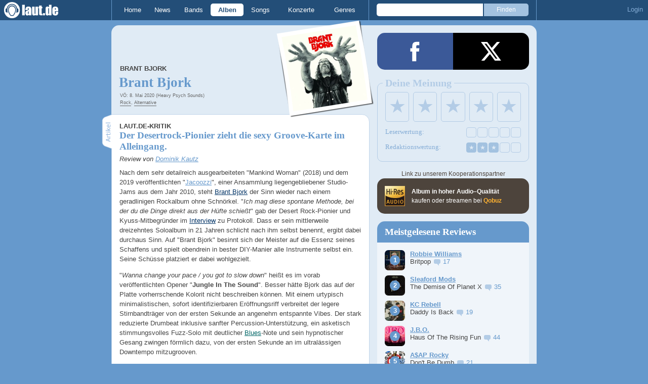

--- FILE ---
content_type: text/html; charset=UTF-8
request_url: https://laut.de/Brant-Bjork/Alben/Brant-Bjork-114338
body_size: 16534
content:
<!DOCTYPE html>
<html lang="de" class="mobile">
	<head>
		<title>"Brant Bjork" von Brant Bjork – laut.de – Album</title>

		<meta name="viewport" content="width=device-width,initial-scale=1,maximum-scale=1.0">

		<meta http-equiv="content-type"	content="text/html;charset=utf-8" />
		<meta http-equiv="content-language" content="de" />

		<meta name="Description" content="Brant Bjork - &quot;Brant Bjork&quot;" />

		<meta property="fb:pages" content="98502629459" />
		<meta property="fb:app_id" content="186147297291" />

		<meta property="og:title" content="Der Desertrock-Pionier zieht die sexy Groove-Karte im Alleingang." />
		

		<meta property="og:type" content="article" />
		<meta property="og:url" content="https://laut.de/Brant-Bjork/Alben/Brant-Bjork-114338" />
		<meta name="googlebot" content="NOODP">

		<meta property="og:image" content="https://laut.de/Brant-Bjork/Alben/Brant-Bjork-114338/brant-bjork-208844.jpg?885c24" />
		<meta property="og:description" content="Brant Bjork - &quot;Brant Bjork&quot;" />
		<meta property="og:site_name" content="laut.de" />
		<meta property="og:locale" content="de_DE" />

		<link rel="apple-touch-icon" sizes="144x144" href="/img/apple-touch-icon-144x144.png" />
		<link rel="apple-touch-icon" sizes="120x120" href="/img/apple-touch-icon-120x120.png" />
		<link rel="apple-touch-icon" sizes="114x114" href="/img/apple-touch-icon-114x114.png" />
		<link rel="apple-touch-icon" sizes="72x72" href="/img/apple-touch-icon-72x72.png" />
		<link rel="apple-touch-icon" href="/img/apple-touch-icon.png" />
		<link rel="shortcut icon" href="/favicon.ico" type="image/x-icon" />

		<link rel="canonical" href="https://laut.de/Brant-Bjork/Alben/Brant-Bjork-114338" />
		
		
		

		<link rel="alternate" type="application/rss+xml" title="laut.de-News" href="https://laut.de/_feeds/news/rss" />
		<link rel="alternate" type="application/rss+xml" title="laut.de-Alben" href="https://laut.de/_feeds/alben/rss" />
		<link rel="alternate" type="application/atom+xml" title="laut.de-News ATOM Feed" href="https://laut.de/_feeds/news/atom1.0" />
		<link rel="alternate" type="application/atom+xml" title="laut.de-Alben ATOM Feed" href="https://laut.de/_feeds/alben/atom1.0" />

		<link rel="stylesheet" type="text/css" href="/assets/css/laut.css?27412420" />

		<script src="/assets/js/~vendors~head~tail.js?c6a66522"></script>
		<script src="/assets/js/~vendors~head.js?1cd8a492"></script>
		<script src="/assets/js/head.js?f2429b89"></script>

		<script type="text/javascript">
	window.__laut = window.__laut || {};
	window.__laut.qmn = {"exclude":["\/\\\/_\\\/(datenschutz|impressum|jobs|agb)\\\/?(?:\\?.*)?\/i"]};

	var _paq = window._paq = window._paq || [];
	_paq.push(['trackPageView']);
	_paq.push(['enableLinkTracking']);
</script>

<script class="cmplazyload" type="text/plain" data-cmp-vendor="c73092">
	(function() {
		var u="/_module/stats/mtm";
		_paq.push(['setTrackerUrl', u]);
		_paq.push(['rememberConsentGiven']);
		_paq.push(['setConsentGiven']);
		_paq.push(['setSiteId', '1']);

		var d=document, g=d.createElement('script'), s=d.getElementsByTagName('script')[0];
		g.async=true; g.src=u; s.parentNode.insertBefore(g,s);
	})();
</script>

<script data-cmp-vendor="s1541" class="cmplazyload" data-cmp-src="https://cdn.qualitymedianetwork.de/delivery/laut.de.js" async></script>

<script type="text/plain" class="cmplazyload" data-cmp-vendor="s26">
	(function(i,s,o,g,r,a,m){i['GoogleAnalyticsObject']=r;i[r]=i[r]||function(){
	(i[r].q=i[r].q||[]).push(arguments)},i[r].l=1*new Date();a=s.createElement(o),
	m=s.getElementsByTagName(o)[0];a.async=1;a.src=g;m.parentNode.insertBefore(a,m)
	})(window,document,'script','https://www.googletagmanager.com/gtag/js?id=G-Y64Z8S5MQK','ga');

	window.dataLayer = window.dataLayer || [];
	window.dataLayer.push( {"artistAttributes":[{"id":3507,"name":"Brant Bjork","onTour":false,"genres":"rock,indie"}],"content_genres":"rock,indie","content_author":"Dominik Kautz","pageAttributes":{"someArtistOnTour":false,"title":"\"Brant Bjork\" von Brant Bjork \u2013 laut.de \u2013 Album","genre":"rock,indie","author":"Dominik Kautz"}} );
	function gtag(){dataLayer.push(arguments);}
	gtag('js', new Date());
	gtag('config', 'G-Y64Z8S5MQK');

	window.ga = gtag;
</script>

<!-- consentmanager -->
<script type="text/javascript" data-cmp-ab="1" src=https://cdn.consentmanager.net/delivery/autoblocking/1cc25f9ec1e53.js data-cmp-host="d.delivery.consentmanager.net" data-cmp-cdn="cdn.consentmanager.net" data-cmp-codesrc="0"></script>


	</head>
	<body class="stark release">
		<header>
			<a class="logo" href="/" title="zur laut.de-Homepage"><strong>laut.de (Homepage)</strong></a>
			<nav>
				<ul>
					<li class="home"><a href="/" title="zur laut.de-Homepage">Home</a></li>
					<li class="vor"><a href="/News" title="Nachrichten, Hypes, Tratsch, ... ">News</a></li>
					<li class="wort"><a href="/Artists" title="Interpreten-Porträts, Interviews, Fotos ...">Bands</a></li>
					<li class="stark"><a href="/Alben" title="Rezensionen, Diskussionen, CD-Preisvergleich ...">Alben</a></li>
					<li class="song"><a href="/Songs" title="Musik-Videos, Single-Charts, MP3-Downloads ...">Songs</a></li>
					<li class="hals"><a href="/Konzerte" title="Tourdaten, Festivals, Tickets ... ">Konzerte</a></li>
					<li class="werk"><a href="/Genres" title="Genre-Guide / Poplexikon">Genres</a></li>
				</ul>
				<form class="site-search" action="/Suche" method="get">
					<fieldset>
						<input class="text" type="text" autocomplete="off" name="q" value="" />
						<input type="submit" class="submit" value="Finden" />
					</fieldset>
				</form>
			</nav>
			<script id="ajax_module_697180d813f07" type="text/javascript">
jQuery( function ( $ ) {
	var div, parent;
	parent = $( 'script#ajax_module_697180d813f07' ).parent();
	div = $( '<div><div style="height:50%;position:relative;width:50%;"><div class="ajax-loading"></div></div></div>' );
	parent.append( div.css( {
		height: parent.height(),
		position: 'relative'
	} ) );
	$.ajax( {
		method: 'GET',
		url: '/_module/userstatus',
		success: function ( response ) {
			$( '#ajax_module_697180d813f07' ).before( response );
			div.remove();
		}
	});
});
</script>
		</header>

		
		<div class="page-centered">
			<div class="page-main cf">

				<div class="column column-left cf">
					<div id="subnavigation" class="cf double image full-image">
	<div class="cell left">
		<h1>
<span class="sub"><a href="/Brant-Bjork">Brant Bjork</a><span class="blind"> - "</span></span>			Brant Bjork<span class="blind">"</span>		</h1>
<span class="info">VÖ: 8. Mai 2020 (Heavy Psych Sounds)<br><a href="/Alben/Rock">Rock</a>, <a href="/Alben/Indie">Alternative</a></span>			</div>
<div class="cell right">
<a title="Brant Bjork" href="/Brant-Bjork/Alben/Brant-Bjork-114338/brant-bjork-208844.jpg?885c24"><img alt="Brant Bjork - Brant Bjork" src="/Brant-Bjork/Alben/Brant-Bjork-114338/brant-bjork-plrd__0,193-208844.jpg?885c24" class="polaroid"></a>	</div>	<img alt="Brant Bjork - Brant Bjork Artwork" src="/Brant-Bjork/Alben/Brant-Bjork-114338/brant-bjork-208844.jpg?885c24" class="full-image"></div>

					<div class="content">
						<div class="qobuz qobuz--mobile">
	<div class="qobuz-partner-info">
		Link zu unserem Kooperationspartner
	</div>
	<a href="https://www.awin1.com/cread.php?awinmid=33433&amp;awinaffid=1268003&amp;ued=https://www.qobuz.com/de-de/album/-/zudz07eubptoa" target="_blank" title="Brant Bjork – Brant Bjork" class="qobuz__opaque qobuz--flex">
		<div class="qobuz-icon qobuz-col">
			<div class="qobuz__logo"></div>
		</div>
		<div class="qobuz-text qobuz-col">
			<strong>Album in hoher Audio-Qualität</strong><br>
			kaufen oder streamen bei <span class="qobuz__link">Qobuz</span>
		</div>
	</a>
</div>

<article class="artikel stark review" itemprop="review" itemscope itemtype="http://data-vocabulary.org/Review">
	<meta itemprop="reviewer" content="Dominik Kautz" />
	<meta itemprop="summary" content="Der Desertrock-Pionier zieht die sexy Groove-Karte im Alleingang." />
	<meta itemprop="dtreviewed" content="2020-05-11 10:24:02" />
	<meta itemprop="rating" content="3" />
	<meta itemprop="itemreviewed" content="&quot;Brant Bjork&quot; von Brant Bjork" />
	<header>
		<h4>laut.de-Kritik</h4>
		<h3>Der Desertrock-Pionier zieht die sexy Groove-Karte im Alleingang.</h3>
		<em class="autor">Review von <a rel="author" href="/Alben/Neu?autor=302" class="stark">Dominik Kautz</a></em>
	</header>
	<p class=" first">Nach dem sehr detailreich ausgearbeiteten "Mankind Woman" (2018) und dem 2019 veröffentlichten "<a href="/Brant-Bjork/Alben/Jacoozzi-111619" class="stark">Jacoozzi</a>", einer Ansammlung liegengebliebener Studio-Jams aus dem Jahr 2010, steht <a href="/Brant-Bjork" class="wort">Brant Bjork</a> der Sinn wieder nach einem geradlinigen Rockalbum ohne Schnörkel. "<i>Ich mag diese spontane Methode, bei der du die Dinge direkt aus der Hüfte schießt</i>" gab der Desert Rock-Pionier und Kyuss-Mitbegründer im <a href="/Brant-Bjork/Interviews/Ich-bin-Captain-Kirk-03-07-2019-1695" class="wort">Interview</a> zu Protokoll. Dass er sein mittlerweile dreizehntes Soloalbum in 21 Jahren schlicht nach ihm selbst benennt, ergibt dabei durchaus Sinn. Auf "Brant Bjork" besinnt sich der Meister auf die Essenz seines Schaffens und spielt obendrein in bester DIY-Manier alle Instrumente selbst ein. Seine Schüsse platziert er dabei wohlgezielt.</p><p>"<i>Wanna change your pace / you got to slow down</i>" heißt es im vorab veröffentlichten Opener "<strong>Jungle In The Sound</strong>". Besser hätte Bjork das auf der Platte vorherrschende Kolorit nicht beschreiben können. Mit einem urtypisch minimalistischen, sofort identifizierbaren Eröffnungsriff verbreitet der legere Stirnbandträger von der ersten Sekunde an angenehm entspannte Vibes. Der stark reduzierte Drumbeat inklusive sanfter Percussion-Unterstützung, ein asketisch stimmungsvolles Fuzz-Solo mit deutlicher <a href="/Genres/Blues-72" class="werk">Blues</a>-Note und sein hypnotischer Gesang zwingen förmlich dazu, von der ersten Sekunde an im ultralässigen Downtempo mitzugrooven.</p><p>"<i>In einer Welt voller Unsicherheiten suchen Künstler nach authentischem Selbstbewusstsein. Sobald du dein künstlerisches Selbstbewusstsein entdeckt hast, gibst du dich deiner wahren kreativen Natur hin. Diese neue Platte ist meine wahre kreative Natur und der Opener "<strong>Jungle In The Sound</strong>" ist ein perfektes Beispiel dieser Hingabe.</i>" Well said! Zum Glück bleibt es nicht bei diesem einen Beispiel.</p><p>Die indica-lastige, repetitive Liebeserklärung an den Hanf "<strong>Mary (You're Such A Lady)</strong>" besticht ebenfalls mit einem unwiderstehlich sexy wirkenden, stark mesmerisierenden Groove. Die leicht geflüsterten, echounterlegten Worte "<i>I'm here to serve, you got me on my knees</i>" nimmt man dem Kalifornier bei dem flirrend hohen Grad an bekifftem Hängematten-Feeling postwendend ab. Jene attraktive Zwanglosigkeit des einfachen aber effektiven Songwritings zieht sich dabei über weite Strecken wie ein roter Faden durch das Album. Wenig verwunderlich, dass auch das leicht melancholische und äußerst eingängig treibende "<strong>Jesus Was A Bluesman</strong>" mit seinem clever gestrickten Text um Liebe und Freiheit ordentlich kickt. Ein Ohrwurm zum Aufdrehen der Anlage, bei dem man am liebsten mit einem Jeep durch den glühenden Wüstenstaub in Richtung Sonnenuntergang düsen will.</p><p>Erdiger und deutlich kerniger geht es im augenzwinkernden "<strong>Cleaning Out The Ashtray</strong>" zu, dem mit sechseinhalb Minuten längsten und jamartigsten Track der Platte. Brant Bjork-Connoisseure wissen vermutlich bereits beim Lesen des Titels längst, worum es hier geht. Und tatsächlich: "<i>Es ist genau die richtige Zeit, um high zu werden [...]. Also säubere den Aschenbecher und roll' dir 'nen Joint</i>", so die ganz persönliche Höranweisung des bekennenden Freundes psychoaktiver Kräuter. Klar, das mag ein durchgekautes und wenig anspruchsvolles Sujet für einen Songtext sein. Spaß macht dieser dank seiner Ironie dennoch allemal. In diesem Sinne: "<i><a href="/Bob-Marley" class="wort">Excuse me while I light my spliff</a></i>".</p><p>Mit dem etwas träge stampfenden "<strong>Duke Of Dynamite</strong>" huldigt Bjork seiner Liebe für frühen 1970er-Glam und <a href="/Genres/Hardrock-65" class="werk">Hard Rock</a>. Die Stärke der vorangegangenen Tracks kann er dabei leider nicht halten. Dazu pflegt er hier besonders in den nur aus einem einzigen Powerchord und einem zutiefst simplem Beat bestehenden Strophen ein bisschen <i>zuviel</i> Minimalismus. Dank hymnischen Gesangs und einem trippig-spacigen, effektgeladenen Solo in der Songmitte vermeidet er einen allzu schalen Beigeschmack gerade noch so.</p><p>Signifikant besser kommt das kurze, knackige und für Bjorksche Verhältnisse im Uptempo angesiedelte "<strong>Shitkickin' Now</strong>" daher. "<i>Left the scene but it followed me / so I kept it clean but it followed me</i>" singt er sich hier ganz autobiographisch den Frust über die längst verlassene Stoner-Szene von der Seele. Für "Stardust &amp; Diamond Eyes" greift er noch ein letztes Mal in die Trickkiste und fasst alle Merkmale des Albums und seines klassischen Sounds zusammen. Besonders ohrenschmeichelnd dabei: Das ausgedehnte, gefühlvoll-bluesige Outro mit Bjorks erhaben weichen Fuzzleads. Mit dem rein akustischen Rausschmeißer "<strong>Been So Long</strong>" fügt er der Platte zum Finale noch eine erfreulich frische Note hinzu.</p><p>Generell regieren auf "Brant Bjork" eher die leiseren Töne. Etwas Blues, ein Schuss Boogie, ein paar <a href="/Genres/Funk-79" class="werk">funky</a> Elemente, umgarnende Melodien und eine Extraportion Rhythmik. Mehr braucht die kalifornische Groovemaschine für ihren wirkungsvollen Desert Rock nicht. Daraus zimmert Bjork einen lebendigen und sehr relaxten Unterbau, der ganz ohne erdrückende Wall of Sound auskommt.</p><p class=" last">Dank des starken Masterings von John McBain (ex-<a href="/Monster-Magnet" class="wort">Monster Magnet</a>) tönt die Platte dennoch ausgesprochen druckvoll mittig aus den Boxen. Auch wenn sich Brant Bjork während seiner Reise ins Ich gefunden haben mag, wirkliche Überraschungen liefert er mit seinem beseelten Minimalismus nicht. Doch das erwartet auch niemand von ihm. Weniger ist manchmal eben doch mehr.</p>
	

	
</article>

<section class="stark tracklist">
	<h2 class="tab"><span>Trackliste</span></h2>
	
	<ol class="cf">
		<li><span class="position">1.</span> <a href="/Brant-Bjork/Songs/Jungle-In-The-Sound-1006492" class="song">Jungle In The Sound</a></li>
		<li><span class="position">2.</span> <a href="/Brant-Bjork/Songs/Mary-Youre-Such-A-Lady-1006493" class="song">Mary (You're Such A Lady)</a></li>
		<li><span class="position">3.</span> <a href="/Brant-Bjork/Songs/Jesus-Was-A-Bluesman-1006494" class="song">Jesus Was A Bluesman</a></li>
		<li><span class="position">4.</span> <a href="/Brant-Bjork/Songs/Cleaning-Out-The-Ashtray-1006495" class="song">Cleaning Out The Ashtray</a></li>
		<li><span class="position">5.</span> <a href="/Brant-Bjork/Songs/Duke-Of-Dynamite-1006496" class="song">Duke Of Dynamite</a></li>
		<li><span class="position">6.</span> <a href="/Brant-Bjork/Songs/Shitkickin-Now-1006497" class="song">Shitkickin' Now</a></li>
		<li><span class="position">7.</span> <a href="/Brant-Bjork/Songs/Stardust-Diamond-Eyes-1006498" class="song">Stardust &amp; Diamond Eyes</a></li>
		<li><span class="position">8.</span> <a href="/Brant-Bjork/Songs/Been-So-Long-1006499" class="song">Been So Long</a></li>
	</ol>
</section>

<section class="preisvergleich">
	<h2 class="tab"><span>Preisvergleich</span></h2>
	<table>
		<colgroup>
			<col class="colShop">
			<col class="colTitel">
			<col class="colPreis">
			<col class="colPorto">
			<col class="colGesamt">
		</colgroup>
		<thead>
			<tr>
				<th>Shop</th>
				<th>Titel</th>
				<th>Preis</th>
				<th>Porto</th>
				<th class="preis">Gesamt</th>
			</tr>
		</thead>
		<tbody>
			<tr>
				<td class="shop">
					<a href="https://www.amazon.de/dp/B0033HKCSW?tag=laut-21&linkCode=osi&th=1&psc=1" target="_blank">
						<img src="/grafiken/preisvergleich/amazon.gif" alt="Titel bei http://www.amazon.de kaufen">
					</a>
				</td>
				<td class="titelklein">
					<a href="https://www.amazon.de/dp/B0033HKCSW?tag=laut-21&linkCode=osi&th=1&psc=1" class="extern" target="_blank">Brant Bjork – Brant Bjork - Gods &amp; Goddesses</a>
				</td>
				<td class="einzelpreis">€7,79</td>
				<td class="porto">
					€3,00
					
				</td>
				<td class="preis">€10,79</td>
			</tr>
			<tr>
				<td class="shop">
					<a href="https://www.amazon.de/dp/B083XVF5KZ?tag=laut-21&linkCode=osi&th=1&psc=1" target="_blank">
						<img src="/grafiken/preisvergleich/amazon.gif" alt="Titel bei http://www.amazon.de kaufen">
					</a>
				</td>
				<td class="titelklein">
					<a href="https://www.amazon.de/dp/B083XVF5KZ?tag=laut-21&linkCode=osi&th=1&psc=1" class="extern" target="_blank">Bjork,Brant – Bjork,Brant</a>
				</td>
				<td class="einzelpreis">€15,99</td>
				<td class="porto">
					€3,00
					
				</td>
				<td class="preis">€18,98</td>
			</tr>
			<tr>
				<td class="shop">
					<a href="https://www.amazon.de/dp/B0016XR5OE?tag=laut-21&linkCode=osi&th=1&psc=1" target="_blank">
						<img src="/grafiken/preisvergleich/amazon.gif" alt="Titel bei http://www.amazon.de kaufen">
					</a>
				</td>
				<td class="titelklein">
					<a href="https://www.amazon.de/dp/B0016XR5OE?tag=laut-21&linkCode=osi&th=1&psc=1" class="extern" target="_blank">Brant Bjork – Brant Bjork - Punk Rock Guilt</a>
				</td>
				<td class="einzelpreis">€19,98</td>
				<td class="porto">
					€3,00
					
				</td>
				<td class="preis">€22,99</td>
			</tr>
			<tr>
				<td class="shop">
					<a href="https://www.amazon.de/dp/B0B6XHXS57?tag=laut-21&linkCode=osi&th=1&psc=1" target="_blank">
						<img src="/grafiken/preisvergleich/amazon.gif" alt="Titel bei http://www.amazon.de kaufen">
					</a>
				</td>
				<td class="titelklein">
					<a href="https://www.amazon.de/dp/B0B6XHXS57?tag=laut-21&linkCode=osi&th=1&psc=1" class="extern" target="_blank">Bjork,Brant – Brant Bjork &amp; the Operators [Vinyl LP]</a>
				</td>
				<td class="einzelpreis">€22,99</td>
				<td class="porto">
					€3,00
					
				</td>
				<td class="preis">€25,99</td>
			</tr>
			<tr>
				<td class="shop">
					<a href="https://www.amazon.de/dp/B0DRNXNPNH?tag=laut-21&linkCode=osi&th=1&psc=1" target="_blank">
						<img src="/grafiken/preisvergleich/amazon.gif" alt="Titel bei http://www.amazon.de kaufen">
					</a>
				</td>
				<td class="titelklein">
					<a href="https://www.amazon.de/dp/B0DRNXNPNH?tag=laut-21&linkCode=osi&th=1&psc=1" class="extern" target="_blank">Brant Bjork – Brant Bjork-Jalamanta [Vinyl LP]</a>
				</td>
				<td class="einzelpreis">€47,68</td>
				<td class="porto">
					
					Frei
				</td>
				<td class="preis">€50,68</td>
			</tr>
			<tr>
				<td class="shop">
					<a href="https://www.amazon.de/dp/B0DRNZ22CV?tag=laut-21&linkCode=osi&th=1&psc=1" target="_blank">
						<img src="/grafiken/preisvergleich/amazon.gif" alt="Titel bei http://www.amazon.de kaufen">
					</a>
				</td>
				<td class="titelklein">
					<a href="https://www.amazon.de/dp/B0DRNZ22CV?tag=laut-21&linkCode=osi&th=1&psc=1" class="extern" target="_blank">Brant Bjork – Brant Bjork - Jalamanta [Vinyl LP]</a>
				</td>
				<td class="einzelpreis">€56,48</td>
				<td class="porto">
					
					Frei
				</td>
				<td class="preis">€59,48</td>
			</tr>
		</tbody>
	</table>
</section>



<section class="artistinfo">
	<h2 class="tab"><span>Weiterlesen</span></h2>
	<article class="teaser cf">
		<a href="/Brant-Bjork">
			<img class="teaserbild" alt="" src="/bilder/__100,100/wortlaut/artists/b/bjork_brant/artist-image,182808.jpg" />
		</a>
		<div>
			<a href="/Brant-Bjork">
				<h3 class="teasertitel">
					<span>LAUT.DE-PORTRÄT</span>
					<strong class="wort">Brant Bjork</strong>
				</h3>
			</a>
			<p class="teasertext"> Wenn man sich Brant Bjork so anschaut, muss einem nicht unbedingt die Berufsbezeichnung Musiker einfallen. Der braungebrannte Mann mit der lässigen Rotzbremse …</p>
		</div>
	</article>
</section>

					</div>
					<section class="module-comment">

	<h3 id="kommentare">Noch keine Kommentare</h3>
	
	
	<div class="add-comment">
	<div class="minime">
		<div>
			<img src="/bilder/__40,40/benutzer/default_profilepic_54.jpg" />
			<div class="triangle"></div>
		</div>
	</div>
	<form action="/_module/comment/add" method="post">
		<div>
			<input type="hidden" name="parent" value="album:114338" />
			<textarea name="text" placeholder="Trau Dich, schreib was!"></textarea>
			<a class="submit">Speichern</a>
		</div>
	</form>
</div>

</section>
				</div>

				<aside class="column column-right cf">
				<section class="module-share cf">
	<div>
		<ul>
			<li class="facebook" data-count="">
				<a href="https://www.facebook.com/sharer/sharer.php?u=http%3A%2F%2Flaut.de%2FBrant-Bjork%2FAlben%2FBrant-Bjork-114338" title="Diese Seite Teilen" target="_blank"></a>
			</li>
			<li class="x" data-count="">
				<a href="./" title="Diese Seite Teilen" target="_blank"></a>
			</li>
			<li class="whatsapp">
				<a href="./" title="Diese Seite Teilen" target="_blank"></a>
			</li>
		</ul>
	</div>
</section>

<script id="ajax_module_697180d88975e" type="text/javascript">
jQuery( function ( $ ) {
	var div, parent;
	parent = $( 'script#ajax_module_697180d88975e' ).parent();
	div = $( '<div><div style="height:50%;position:relative;width:50%;"><div class="ajax-loading"></div></div></div>' );
	parent.append( div.css( {
		height: parent.height(),
		position: 'relative'
	} ) );
	$.ajax( {
		method: 'GET',
		url: '/_module/releaserating/form/114338',
		success: function ( response ) {
			$( '#ajax_module_697180d88975e' ).before( response );
			div.remove();
		}
	});
});
</script>
<div class="qobuz qobuz--desktop">
	<div class="qobuz-partner-info">
		Link zu unserem Kooperationspartner
	</div>
	<div class="qobuz__opaque qobuz--flex">
		<div class="qobuz-icon qobuz-col">
			<div class="qobuz__logo"></div>
		</div>
		<div class="qobuz-text qobuz-col">
			<strong>Album in hoher Audio–Qualität</strong><br>
			kaufen oder streamen bei <a href="https://www.awin1.com/cread.php?awinmid=33433&amp;awinaffid=1268003&amp;ued=https://www.qobuz.com/de-de/album/-/zudz07eubptoa" target="_blank" title="Brant Bjork – Brant Bjork" class="qobuz__link">Qobuz</a>
		</div>
	</div>
</div>

<div class="module-sidebarcharts reviews">
	<h3>Meistgelesene Reviews</h3>
	<ol>
		<li class="cf">
			<div class="teaser-img" style="background-image: url('/bilder/__40,0/lautstark/artikel/cdreview/78953/cover,230669.jpg')">
				<a href="/Robbie-Williams/Alben/Britpop-126375"></a>
			</div>
			<div class="teaser-txt">
				<a href="/Robbie-Williams/Alben/Britpop-126375" class="stark"><b>Robbie Williams</b></a><br />
				Britpop <a href="/Robbie-Williams/Alben/Britpop-126375#kommentare" class="stark commentcounter comment-bubble" data-related-object="album:126375"></a><br />
			</div>
		</li>
		<li class="cf">
			<div class="teaser-img" style="background-image: url('/bilder/__40,0/lautstark/artikel/cdreview/78943/cover,230638.jpg')">
				<a href="/Sleaford-Mods/Alben/The-Demise-Of-Planet-X-126368"></a>
			</div>
			<div class="teaser-txt">
				<a href="/Sleaford-Mods/Alben/The-Demise-Of-Planet-X-126368" class="stark"><b>Sleaford Mods</b></a><br />
				The Demise Of Planet X <a href="/Sleaford-Mods/Alben/The-Demise-Of-Planet-X-126368#kommentare" class="stark commentcounter comment-bubble" data-related-object="album:126368"></a><br />
			</div>
		</li>
		<li class="cf">
			<div class="teaser-img" style="background-image: url('/bilder/__40,0/lautstark/artikel/cdreview/78910/cover,230539.jpg')">
				<a href="/KC-Rebell/Alben/Daddy-Is-Back-126338"></a>
			</div>
			<div class="teaser-txt">
				<a href="/KC-Rebell/Alben/Daddy-Is-Back-126338" class="stark"><b>KC Rebell</b></a><br />
				Daddy Is Back <a href="/KC-Rebell/Alben/Daddy-Is-Back-126338#kommentare" class="stark commentcounter comment-bubble" data-related-object="album:126338"></a><br />
			</div>
		</li>
		<li class="cf">
			<div class="teaser-img" style="background-image: url('/bilder/__40,0/lautstark/artikel/cdreview/78925/cover,230605.jpg')">
				<a href="/J.B.O./Alben/Haus-Of-The-Rising-Fun-126366"></a>
			</div>
			<div class="teaser-txt">
				<a href="/J.B.O./Alben/Haus-Of-The-Rising-Fun-126366" class="stark"><b>J.B.O.</b></a><br />
				Haus Of The Rising Fun <a href="/J.B.O./Alben/Haus-Of-The-Rising-Fun-126366#kommentare" class="stark commentcounter comment-bubble" data-related-object="album:126366"></a><br />
			</div>
		</li>
		<li class="cf">
			<div class="teaser-img" style="background-image: url('/bilder/__40,0/lautstark/artikel/cdreview/78949/cover,230654.jpg')">
				<a href="/A$AP-Rocky/Alben/Dont-Be-Dumb-123814"></a>
			</div>
			<div class="teaser-txt">
				<a href="/A$AP-Rocky/Alben/Dont-Be-Dumb-123814" class="stark"><b>A$AP Rocky</b></a><br />
				Don't Be Dumb <a href="/A$AP-Rocky/Alben/Dont-Be-Dumb-123814#kommentare" class="stark commentcounter comment-bubble" data-related-object="album:123814"></a><br />
			</div>
		</li>
		<li class="cf">
			<div class="teaser-img" style="background-image: url('/bilder/__40,0/lautstark/artikel/cdreview/78856/cover,230371.jpg')">
				<a href="/Gluecifer/Alben/Same-Drug-New-High-126300"></a>
			</div>
			<div class="teaser-txt">
				<a href="/Gluecifer/Alben/Same-Drug-New-High-126300" class="stark"><b>Gluecifer</b></a><br />
				Same Drug New High <a href="/Gluecifer/Alben/Same-Drug-New-High-126300#kommentare" class="stark commentcounter comment-bubble" data-related-object="album:126300"></a><br />
			</div>
		</li>
		<li class="cf">
			<div class="teaser-img" style="background-image: url('/bilder/__40,0/lautstark/artikel/cdreview/78893/cover,230473.jpg')">
				<a href="/Versengold/Alben/Eingenordet-126323"></a>
			</div>
			<div class="teaser-txt">
				<a href="/Versengold/Alben/Eingenordet-126323" class="stark"><b>Versengold</b></a><br />
				Eingenordet <a href="/Versengold/Alben/Eingenordet-126323#kommentare" class="stark commentcounter comment-bubble" data-related-object="album:126323"></a><br />
			</div>
		</li>
		<li class="cf">
			<div class="teaser-img" style="background-image: url('/bilder/__40,0/lautstark/artikel/cdreview/78927/cover,230679.jpg')">
				<a href="/Kreator/Alben/Krushers-Of-The-World-126355"></a>
			</div>
			<div class="teaser-txt">
				<a href="/Kreator/Alben/Krushers-Of-The-World-126355" class="stark"><b>Kreator</b></a><br />
				Krushers Of The World <a href="/Kreator/Alben/Krushers-Of-The-World-126355#kommentare" class="stark commentcounter comment-bubble" data-related-object="album:126355"></a><br />
			</div>
		</li>
		<li class="cf">
			<div class="teaser-img" style="background-image: url('/bilder/__40,0/lautstark/artikel/cdreview/78903/cover,230499.jpeg.jpg')">
				<a href="/Die-Sterne/Alben/Wenn-Es-Liebe-Ist-126332"></a>
			</div>
			<div class="teaser-txt">
				<a href="/Die-Sterne/Alben/Wenn-Es-Liebe-Ist-126332" class="stark"><b>Die Sterne</b></a><br />
				Wenn Es Liebe Ist <a href="/Die-Sterne/Alben/Wenn-Es-Liebe-Ist-126332#kommentare" class="stark commentcounter comment-bubble" data-related-object="album:126332"></a><br />
			</div>
		</li>
		<li class="cf">
			<div class="teaser-img" style="background-image: url('/bilder/__40,0/lautstark/artikel/cdreview/78954/cover,230678.jpg')">
				<a href="/DJ-Bobo/Alben/The-Great-Adventure-126376"></a>
			</div>
			<div class="teaser-txt">
				<a href="/DJ-Bobo/Alben/The-Great-Adventure-126376" class="stark"><b>DJ Bobo</b></a><br />
				The Great Adventure <a href="/DJ-Bobo/Alben/The-Great-Adventure-126376#kommentare" class="stark commentcounter comment-bubble" data-related-object="album:126376"></a><br />
			</div>
		</li>
	</ol>
	<a href="/Alben/Topklicks" class="button">Mehr Top-Alben anzeigen</a>
</div>
<script id="ajax_module_697180d889787" type="text/javascript">
jQuery( function ( $ ) {
	var div, parent;
	parent = $( 'script#ajax_module_697180d889787' ).parent();
	div = $( '<div><div style="height:50%;position:relative;width:50%;"><div class="ajax-loading"></div></div></div>' );
	parent.append( div.css( {
		height: parent.height(),
		position: 'relative'
	} ) );
	$.ajax( {
		method: 'POST',
		url: '/_module/counter/count/release:114338',
		success: function ( response ) {
			$( '#ajax_module_697180d889787' ).before( response );
			div.remove();
		}
	});
});
</script>

				</aside>

			</div>
		</div>

		

		<footer>
			<div class="page-centered" id="fuss">
				<a class="to-top" href="//laut.de/Brant-Bjork/Alben/Brant-Bjork-114338">Nach oben</a>
				<div id="metalinks">
					<strong>1998 - 2026 &copy;
					<a href="http://www.laut.ag">LAUT AG</a></strong>
					<a href="/_/Impressum">Impressum</a>
					<a href="/_/Datenschutz">Datenschutz</a>
					<a href="http://www.laut.ag">Mediadaten</a>
					<a href="/_/Jobs">Jobs/Praktika</a>
					<a href="/_/AGB">AGB</a>
					<a href="javascript:void(0)" class="_open_feedback" target="_blank">Feedback</a>
				</div>
			</div>
		</footer>
		<!-- no more -->

		<script type="text/javascript" src="/assets/js/~vendors~tail.js?45ada378"></script>
		<script type="text/javascript" src="/assets/js/tail.js?0013c9f0"></script>

		

		<script type="text/javascript">
			if ( 'undefined' !== typeof window.ima ) {
				ima( 'init', {
					st: 'laut',
					cp: 'ls_cd',
					dn: 'data-589866a496.laut.de',
				} );
				ima( 'count' );
			}
		</script>

		<style rel="stylesheet" crossorigin>.conditional-embed.svelte-90e2rr iframe{border:none;width:100%;height:auto}.column.svelte-90e2rr.svelte-90e2rr{max-width:100%!important;margin:1.25rem 0}.column--form.svelte-90e2rr.svelte-90e2rr{align-self:center}.column.svelte-90e2rr p:first-child{margin-top:0}.column.svelte-90e2rr p:last-child{margin-bottom:0}@media screen and (max-width: 749px){.column.svelte-90e2rr+.column.svelte-90e2rr{margin-top:0}}.form.svelte-90e2rr.svelte-90e2rr{flex-grow:1}.button.svelte-90e2rr.svelte-90e2rr{background-color:#958b6c;border:none;border-radius:.25rem;color:#fff;cursor:pointer;font-size:1em;font-weight:400;padding:0 1.5rem;line-height:32px;width:auto}.helpdesk *{--ring-font-family: "Lucida Grande", Verdana, Arial, sans-serif, sans-serif !important;--ring-font-size: .8rem !important;--ring-font-size-smaller: .8rem !important;--ring-secondary-color: #fff !important;--ring-line-height-lowest: 1.2em !important;--ring-button-height: 2.2rem !important;--ring-button-font-size: 1rem !important}.helpdesk [class^=feedbackForm__]{margin:0;max-width:450px;padding:0;width:100%}.helpdesk [class^=heading_]{display:none}.helpdesk button[type=submit],.helpdesk button[type=button]:not([class*=withIcon]){background-color:#958b6c;border-radius:5px;color:#fff;font-weight:500;width:auto;font-size:inherit;padding:0 1.5rem!important}.helpdesk [class^=input_],.helpdesk [class^=button_],.helpdesk textarea,.helpdesk select{border:none!important;border-image-width:0!important;box-shadow:none!important;font-weight:300;border-radius:.4rem;padding:.5rem .75rem!important}.helpdesk [class*=button_][class*=heightS]:not([type=submit]):not([type=button]){padding:0 5px!important;height:inherit;line-height:inherit}.helpdesk [class^=input_]{background-color:#fff!important;color:#444!important}.helpdesk [class^=label_]{color:#444}.helpdesk [class^=confirmation]{padding:0!important}.helpdesk svg[class*=glyph_]>g{fill:#958b6c}@keyframes svelte-1ibys70-pulse{0%{opacity:.1}50%{opacity:1.1}to{opacity:.1}}.helpdesk__loading.svelte-1ibys70{font-size:inherit;font-family:Lucida Grande,Verdana,Arial,sans-serif;animation:svelte-1ibys70-pulse 2s infinite}.helpdesk__form.svelte-1ibys70{opacity:1;transition:opacity .75s}.helpdesk__form--hidden.svelte-1ibys70{height:1px;width:1px;position:absolute;opacity:0;overflow:hidden}.feedback-modal.svelte-1ty67ux.svelte-1ty67ux{background-color:#000000b3;-webkit-backdrop-filter:blur(5px);backdrop-filter:blur(5px);bottom:0;left:0;position:fixed;right:0;top:0;z-index:1010;max-height:100%;overflow:auto;overflow-x:hidden}.feedback-form.svelte-1ty67ux.svelte-1ty67ux{background-color:#f4f3f0;border-radius:10px;box-shadow:0 0 15px 1px #0009;overflow:hidden;position:absolute;top:50%;left:50%;transform:translate(-50%,-50%);width:500px;max-width:100%;max-height:100%;overflow:auto;overflow-x:hidden}.feedback-form__headline.svelte-1ty67ux.svelte-1ty67ux{background-color:#fff;color:#958b6c;font-family:Georgia,Times New Roman,serif;font-size:28px;margin:0;padding:15px 20px;border-bottom:1px solid #dfdcd3;flex-grow:0}.feedback-form__content.svelte-1ty67ux.svelte-1ty67ux{padding:0 20px;flex-grow:1}@media screen and (max-width: 749px){.feedback-form__content.svelte-1ty67ux.svelte-1ty67ux{max-height:100%;max-width:100%;padding:0 20px 20px;overflow:auto;overflow-x:hidden}}.feedback-form__close.svelte-1ty67ux.svelte-1ty67ux{background-color:#958b6c;border-radius:5px;border:none;color:#fff;display:block;height:30px;width:30px;font-family:Lucida Grande,Verdana,Arial,sans-serif;overflow:hidden;position:absolute;white-space:nowrap;text-indent:40px;top:15px;right:15px}.feedback-form__close.svelte-1ty67ux.svelte-1ty67ux:after{color:#fff;content:"X";display:block;font-weight:700;font-size:18px;line-height:30px;left:50%;position:absolute;text-indent:0;top:50%;transform:translate(-50%,-50%);z-index:1}.feedback-form.svelte-1ty67ux p.svelte-1ty67ux{color:#444;font-family:Lucida Grande,Verdana,Arial,sans-serif;font-size:inherit;line-height:1.3}@media screen and (max-width: 749px){.feedback-form.svelte-1ty67ux.svelte-1ty67ux{display:flex;flex-direction:column;border-radius:0;transform:none;bottom:0;left:0;right:0;top:0;overflow:hidden}}
</style>
<script type="module" crossorigin>var Le=Object.defineProperty;var Ne=(e,t,n)=>t in e?Le(e,t,{enumerable:!0,configurable:!0,writable:!0,value:n}):e[t]=n;var V=(e,t,n)=>(Ne(e,typeof t!="symbol"?t+"":t,n),n);(function(){const t=document.createElement("link").relList;if(t&&t.supports&&t.supports("modulepreload"))return;for(const i of document.querySelectorAll('link[rel="modulepreload"]'))r(i);new MutationObserver(i=>{for(const s of i)if(s.type==="childList")for(const u of s.addedNodes)u.tagName==="LINK"&&u.rel==="modulepreload"&&r(u)}).observe(document,{childList:!0,subtree:!0});function n(i){const s={};return i.integrity&&(s.integrity=i.integrity),i.referrerPolicy&&(s.referrerPolicy=i.referrerPolicy),i.crossOrigin==="use-credentials"?s.credentials="include":i.crossOrigin==="anonymous"?s.credentials="omit":s.credentials="same-origin",s}function r(i){if(i.ep)return;i.ep=!0;const s=n(i);fetch(i.href,s)}})();function v(){}const _e=e=>e;function Oe(e,t){for(const n in t)e[n]=t[n];return e}function me(e){return e()}function re(){return Object.create(null)}function A(e){e.forEach(me)}function G(e){return typeof e=="function"}function J(e,t){return e!=e?t==t:e!==t||e&&typeof e=="object"||typeof e=="function"}function je(e){return Object.keys(e).length===0}function pe(e,t,n,r){if(e){const i=he(e,t,n,r);return e[0](i)}}function he(e,t,n,r){return e[1]&&r?Oe(n.ctx.slice(),e[1](r(t))):n.ctx}function ge(e,t,n,r){if(e[2]&&r){const i=e[2](r(n));if(t.dirty===void 0)return i;if(typeof i=="object"){const s=[],u=Math.max(t.dirty.length,i.length);for(let o=0;o<u;o+=1)s[o]=t.dirty[o]|i[o];return s}return t.dirty|i}return t.dirty}function ye(e,t,n,r,i,s){if(i){const u=he(t,n,r,s);e.p(u,i)}}function be(e){if(e.ctx.length>32){const t=[],n=e.ctx.length/32;for(let r=0;r<n;r++)t[r]=-1;return t}return-1}const $e=typeof window<"u";let Pe=$e?()=>window.performance.now():()=>Date.now(),Q=$e?e=>requestAnimationFrame(e):v;const O=new Set;function ve(e){O.forEach(t=>{t.c(e)||(O.delete(t),t.f())}),O.size!==0&&Q(ve)}function Se(e){let t;return O.size===0&&Q(ve),{promise:new Promise(n=>{O.add(t={c:e,f:n})}),abort(){O.delete(t)}}}function b(e,t){e.appendChild(t)}function we(e){if(!e)return document;const t=e.getRootNode?e.getRootNode():e.ownerDocument;return t&&t.host?t:e.ownerDocument}function ze(e){const t=g("style");return t.textContent="/* empty */",Fe(we(e),t),t.sheet}function Fe(e,t){return b(e.head||e,t),t.sheet}function E(e,t,n){e.insertBefore(t,n||null)}function w(e){e.parentNode&&e.parentNode.removeChild(e)}function g(e){return document.createElement(e)}function ke(e){return document.createTextNode(e)}function z(){return ke(" ")}function Me(){return ke("")}function U(e,t,n,r){return e.addEventListener(t,n,r),()=>e.removeEventListener(t,n,r)}function h(e,t,n){n==null?e.removeAttribute(t):e.getAttribute(t)!==n&&e.setAttribute(t,n)}function Te(e){return Array.from(e.childNodes)}function ie(e,t,n){e.classList.toggle(t,!!n)}function Ie(e,t,{bubbles:n=!1,cancelable:r=!1}={}){return new CustomEvent(e,{detail:t,bubbles:n,cancelable:r})}const R=new Map;let B=0;function Re(e){let t=5381,n=e.length;for(;n--;)t=(t<<5)-t^e.charCodeAt(n);return t>>>0}function Be(e,t){const n={stylesheet:ze(t),rules:{}};return R.set(e,n),n}function se(e,t,n,r,i,s,u,o=0){const l=16.666/r;let c=`{
`;for(let a=0;a<=1;a+=l){const $=t+(n-t)*s(a);c+=a*100+`%{${u($,1-$)}}
`}const p=c+`100% {${u(n,1-n)}}
}`,d=`__svelte_${Re(p)}_${o}`,m=we(e),{stylesheet:_,rules:f}=R.get(m)||Be(m,e);f[d]||(f[d]=!0,_.insertRule(`@keyframes ${d} ${p}`,_.cssRules.length));const y=e.style.animation||"";return e.style.animation=`${y?`${y}, `:""}${d} ${r}ms linear ${i}ms 1 both`,B+=1,d}function qe(e,t){const n=(e.style.animation||"").split(", "),r=n.filter(t?s=>s.indexOf(t)<0:s=>s.indexOf("__svelte")===-1),i=n.length-r.length;i&&(e.style.animation=r.join(", "),B-=i,B||He())}function He(){Q(()=>{B||(R.forEach(e=>{const{ownerNode:t}=e.stylesheet;t&&w(t)}),R.clear())})}let F;function S(e){F=e}function Ke(){if(!F)throw new Error("Function called outside component initialization");return F}function Ve(e){Ke().$$.on_mount.push(e)}const N=[],q=[];let j=[];const oe=[],We=Promise.resolve();let Z=!1;function Ye(){Z||(Z=!0,We.then(xe))}function M(e){j.push(e)}const W=new Set;let L=0;function xe(){if(L!==0)return;const e=F;do{try{for(;L<N.length;){const t=N[L];L++,S(t),Ue(t.$$)}}catch(t){throw N.length=0,L=0,t}for(S(null),N.length=0,L=0;q.length;)q.pop()();for(let t=0;t<j.length;t+=1){const n=j[t];W.has(n)||(W.add(n),n())}j.length=0}while(N.length);for(;oe.length;)oe.pop()();Z=!1,W.clear(),S(e)}function Ue(e){if(e.fragment!==null){e.update(),A(e.before_update);const t=e.dirty;e.dirty=[-1],e.fragment&&e.fragment.p(e.ctx,t),e.after_update.forEach(M)}}function Ze(e){const t=[],n=[];j.forEach(r=>e.indexOf(r)===-1?t.push(r):n.push(r)),n.forEach(r=>r()),j=t}let P;function Ge(){return P||(P=Promise.resolve(),P.then(()=>{P=null})),P}function Y(e,t,n){e.dispatchEvent(Ie(`${t?"intro":"outro"}${n}`))}const I=new Set;let x;function Ee(){x={r:0,c:[],p:x}}function Ce(){x.r||A(x.c),x=x.p}function k(e,t){e&&e.i&&(I.delete(e),e.i(t))}function C(e,t,n,r){if(e&&e.o){if(I.has(e))return;I.add(e),x.c.push(()=>{I.delete(e),r&&(n&&e.d(1),r())}),e.o(t)}else r&&r()}const Je={duration:0};function le(e,t,n,r){let s=t(e,n,{direction:"both"}),u=r?0:1,o=null,l=null,c=null,p;function d(){c&&qe(e,c)}function m(f,y){const a=f.b-u;return y*=Math.abs(a),{a:u,b:f.b,d:a,duration:y,start:f.start,end:f.start+y,group:f.group}}function _(f){const{delay:y=0,duration:a=300,easing:$=_e,tick:D=v,css:H}=s||Je,K={start:Pe()+y,b:f};f||(K.group=x,x.r+=1),"inert"in e&&(f?p!==void 0&&(e.inert=p):(p=e.inert,e.inert=!0)),o||l?l=K:(H&&(d(),c=se(e,u,f,a,y,$,H)),f&&D(0,1),o=m(K,a),M(()=>Y(e,f,"start")),Se(T=>{if(l&&T>l.start&&(o=m(l,a),l=null,Y(e,o.b,"start"),H&&(d(),c=se(e,u,o.b,o.duration,0,$,s.css))),o){if(T>=o.end)D(u=o.b,1-u),Y(e,o.b,"end"),l||(o.b?d():--o.group.r||A(o.group.c)),o=null;else if(T>=o.start){const Ae=T-o.start;u=o.a+o.d*$(Ae/o.duration),D(u,1-u)}}return!!(o||l)}))}return{run(f){G(s)?Ge().then(()=>{s=s({direction:f?"in":"out"}),_(f)}):_(f)},end(){d(),o=l=null}}}function De(e){e&&e.c()}function X(e,t,n){const{fragment:r,after_update:i}=e.$$;r&&r.m(t,n),M(()=>{const s=e.$$.on_mount.map(me).filter(G);e.$$.on_destroy?e.$$.on_destroy.push(...s):A(s),e.$$.on_mount=[]}),i.forEach(M)}function ee(e,t){const n=e.$$;n.fragment!==null&&(Ze(n.after_update),A(n.on_destroy),n.fragment&&n.fragment.d(t),n.on_destroy=n.fragment=null,n.ctx=[])}function Qe(e,t){e.$$.dirty[0]===-1&&(N.push(e),Ye(),e.$$.dirty.fill(0)),e.$$.dirty[t/31|0]|=1<<t%31}function te(e,t,n,r,i,s,u=null,o=[-1]){const l=F;S(e);const c=e.$$={fragment:null,ctx:[],props:s,update:v,not_equal:i,bound:re(),on_mount:[],on_destroy:[],on_disconnect:[],before_update:[],after_update:[],context:new Map(t.context||(l?l.$$.context:[])),callbacks:re(),dirty:o,skip_bound:!1,root:t.target||l.$$.root};u&&u(c.root);let p=!1;if(c.ctx=n?n(e,t.props||{},(d,m,..._)=>{const f=_.length?_[0]:m;return c.ctx&&i(c.ctx[d],c.ctx[d]=f)&&(!c.skip_bound&&c.bound[d]&&c.bound[d](f),p&&Qe(e,d)),m}):[],c.update(),p=!0,A(c.before_update),c.fragment=r?r(c.ctx):!1,t.target){if(t.hydrate){const d=Te(t.target);c.fragment&&c.fragment.l(d),d.forEach(w)}else c.fragment&&c.fragment.c();t.intro&&k(e.$$.fragment),X(e,t.target,t.anchor),xe()}S(l)}class ne{constructor(){V(this,"$$");V(this,"$$set")}$destroy(){ee(this,1),this.$destroy=v}$on(t,n){if(!G(n))return v;const r=this.$$.callbacks[t]||(this.$$.callbacks[t]=[]);return r.push(n),()=>{const i=r.indexOf(n);i!==-1&&r.splice(i,1)}}$set(t){this.$$set&&!je(t)&&(this.$$.skip_bound=!0,this.$$set(t),this.$$.skip_bound=!1)}}const Xe="4";typeof window<"u"&&(window.__svelte||(window.__svelte={v:new Set})).v.add(Xe);function ce(e,{delay:t=0,duration:n=400,easing:r=_e}={}){const i=+getComputedStyle(e).opacity;return{delay:t,duration:n,easing:r,css:s=>`opacity: ${s*i}`}}const et=e=>({}),ue=e=>({}),tt=e=>({}),fe=e=>({});function nt(e){let t;const n=e[2].embed,r=pe(n,e,e[1],ue);return{c(){r&&r.c()},m(i,s){r&&r.m(i,s),t=!0},p(i,s){r&&r.p&&(!t||s&2)&&ye(r,n,i,i[1],t?ge(n,i[1],s,et):be(i[1]),ue)},i(i){t||(k(r,i),t=!0)},o(i){C(r,i),t=!1},d(i){r&&r.d(i)}}}function rt(e){let t,n,r;return{c(){t=g("button"),t.textContent="Formular laden",h(t,"class","button button--accept svelte-90e2rr")},m(i,s){E(i,t,s),n||(r=U(t,"click",e[3]),n=!0)},p:v,i:v,o:v,d(i){i&&w(t),n=!1,r()}}}function it(e){let t,n,r,i,s,u,o,l,c,p;const d=e[2].disclaimer,m=pe(d,e,e[1],fe),_=[rt,nt],f=[];function y(a,$){return a[0]===!1?0:1}return l=y(e),c=f[l]=_[l](e),{c(){t=g("div"),n=g("div"),r=g("div"),i=g("div"),m&&m.c(),s=z(),u=g("div"),o=g("div"),c.c(),h(i,"class","disclaimer"),h(r,"class","wrapper wrapper--column column column--disclaimer svelte-90e2rr"),h(o,"class","form svelte-90e2rr"),h(u,"class","wrapper wrapper--column column column--form svelte-90e2rr"),h(n,"class","faq wrapper wrapper--main wrapper flex flex--row"),h(t,"class","conditional-embed svelte-90e2rr")},m(a,$){E(a,t,$),b(t,n),b(n,r),b(r,i),m&&m.m(i,null),b(n,s),b(n,u),b(u,o),f[l].m(o,null),p=!0},p(a,[$]){m&&m.p&&(!p||$&2)&&ye(m,d,a,a[1],p?ge(d,a[1],$,tt):be(a[1]),fe);let D=l;l=y(a),l===D?f[l].p(a,$):(Ee(),C(f[D],1,1,()=>{f[D]=null}),Ce(),c=f[l],c?c.p(a,$):(c=f[l]=_[l](a),c.c()),k(c,1),c.m(o,null))},i(a){p||(k(m,a),k(c),p=!0)},o(a){C(m,a),C(c),p=!1},d(a){a&&w(t),m&&m.d(a),f[l].d()}}}function st(e,t,n){let{$$slots:r={},$$scope:i}=t,s=!1;const u=()=>n(0,s=!0);return e.$$set=o=>{"$$scope"in o&&n(1,i=o.$$scope)},[s,i,r,u]}class ot extends ne{constructor(t){super(),te(this,t,st,it,J,{})}}function ae(e){let t;return{c(){t=g("div"),t.textContent="Wird geladen …",h(t,"class","helpdesk__loading svelte-1ibys70")},m(n,r){E(n,t,r)},d(n){n&&w(t)}}}function lt(e){let t,n,r,i=(e[2]||e[1])&&ae();return{c(){t=g("div"),i&&i.c(),n=z(),r=g("div"),h(r,"class","helpdesk__form svelte-1ibys70"),ie(r,"helpdesk__form--hidden",e[2]||e[1]),h(t,"class","helpdesk")},m(s,u){E(s,t,u),i&&i.m(t,null),b(t,n),b(t,r),e[3](r)},p(s,[u]){s[2]||s[1]?i||(i=ae(),i.c(),i.m(t,n)):i&&(i.d(1),i=null),u&6&&ie(r,"helpdesk__form--hidden",s[2]||s[1])},i:v,o:v,d(s){s&&w(t),i&&i.d(),e[3](null)}}}const ct=2500;function ut(e,t,n){let r,i=!0,s=!0;Ve(async()=>{const o=document.createElement("script");o.setAttribute("id","36bf6357-75f3-4eb2-8f24-a29f31df80ff"),o.setAttribute("src","https://lautfm.myjetbrains.com/youtrack/static/simplified/form/form-entry.js"),o.setAttribute("data-yt-url","https://lautfm.myjetbrains.com/youtrack"),o.setAttribute("data-theme","light"),o.setAttribute("data-lang","de"),o.onload=()=>n(2,s=!s),setTimeout(()=>n(1,i=!1),ct),r.appendChild(o)});function u(o){q[o?"unshift":"push"](()=>{r=o,n(0,r)})}return[r,i,s,u]}class ft extends ne{constructor(t){super(),te(this,t,ut,lt,J,{})}}function de(e){let t,n,r,i,s,u,o,l,c,p,d,m;return l=new ot({props:{$$slots:{embed:[dt],disclaimer:[at]},$$scope:{ctx:e}}}),{c(){t=g("div"),n=g("div"),r=g("h1"),r.textContent="Feedback",i=z(),s=g("a"),s.textContent="Dialog-Schließen",u=z(),o=g("div"),De(l.$$.fragment),h(r,"class","feedback-form__headline svelte-1ty67ux"),h(s,"class","feedback-form__close svelte-1ty67ux"),h(s,"role","button"),h(s,"href","javascript:void(0)"),h(o,"class","feedback-form__content svelte-1ty67ux"),h(n,"class","feedback-form svelte-1ty67ux"),h(t,"class","feedback-modal svelte-1ty67ux"),h(t,"role","button"),h(t,"tabindex","-1")},m(_,f){E(_,t,f),b(t,n),b(n,r),b(n,i),b(n,s),b(n,u),b(n,o),X(l,o,null),e[3](t),p=!0,d||(m=[U(s,"click",e[2]),U(t,"keydown",e[4])],d=!0)},p(_,f){const y={};f&32&&(y.$$scope={dirty:f,ctx:_}),l.$set(y)},i(_){p||(k(l.$$.fragment,_),_&&M(()=>{p&&(c||(c=le(t,ce,{delay:0,duration:250},!0)),c.run(1))}),p=!0)},o(_){C(l.$$.fragment,_),_&&(c||(c=le(t,ce,{delay:0,duration:250},!1)),c.run(0)),p=!1},d(_){_&&w(t),ee(l),e[3](null),_&&c&&c.end(),d=!1,A(m)}}}function at(e){let t,n,r;return{c(){t=g("p"),t.textContent="Zur Verarbeitung von Benutzer-Feedback nutzen wir Systeme unseres externen Dienstleisters YouTrack. Das ermöglicht uns, deine Rückmeldung strukturiert zu beantworten. Dabei werden persönliche Daten (von dir) an diesen Dienstleister übertragen. Diese Daten werden ausschließlich dazu verwendet, mit Dir in Kontakt zu treten, und werden am Ende dieses Prozesses wieder entfernt.",n=z(),r=g("p"),r.innerHTML="<strong>Durch Laden des Formulars, erklärst du dich mit den oben genannten Abläufen einverstanden.</strong>",h(t,"class","svelte-1ty67ux"),h(r,"class","svelte-1ty67ux")},m(i,s){E(i,t,s),E(i,n,s),E(i,r,s)},p:v,d(i){i&&(w(t),w(n),w(r))}}}function dt(e){let t,n;return t=new ft({}),{c(){De(t.$$.fragment)},m(r,i){X(t,r,i),n=!0},i(r){n||(k(t.$$.fragment,r),n=!0)},o(r){C(t.$$.fragment,r),n=!1},d(r){ee(t,r)}}}function _t(e){let t,n,r=e[1]&&de(e);return{c(){r&&r.c(),t=Me()},m(i,s){r&&r.m(i,s),E(i,t,s),n=!0},p(i,[s]){i[1]?r?(r.p(i,s),s&2&&k(r,1)):(r=de(i),r.c(),k(r,1),r.m(t.parentNode,t)):r&&(Ee(),C(r,1,1,()=>{r=null}),Ce())},i(i){n||(k(r),n=!0)},o(i){C(r),n=!1},d(i){i&&w(t),r&&r.d(i)}}}function mt(e,t,n){let r,i=!1,s=()=>n(1,i=!i);document.addEventListener("click",l=>{!l||!l.target.classList.contains("_open_feedback")||(l.preventDefault(),l.stopPropagation(),s())}),document.addEventListener("laut:showFeedback",s);function u(l){q[l?"unshift":"push"](()=>{r=l,n(0,r)})}return[r,i,s,u,l=>{l.code==="Escape"&&s()}]}class pt extends ne{constructor(t){super(),te(this,t,mt,_t,J,{})}}new pt({target:document.getElementById("feedback")});
</script>
<div id="feedback"></div>

		
	</body>
</html>


--- FILE ---
content_type: text/html; charset=UTF-8
request_url: https://laut.de/_module/releaserating/form/114338
body_size: 277
content:
<section class="releaserating">
	<form action="" data-release-id="114338">
		<fieldset>
			<legend>Deine Meinung</legend>
			<ul class="user-rating">
				<li><a class="" href="">★</a></li><li><a class="" href="">★</a></li><li><a class="" href="">★</a></li><li><a class="" href="">★</a></li><li><a class="" href="">★</a></li>
			</ul>

			<ul class="ratings">
				<li>
					<span>Leserwertung:</span>
					<div class="rating v">
						<span> von 5 Punkten</span>
						<ul>
								<li></li>
								<li></li>
								<li></li>
								<li></li>
								<li></li>
						</ul>
					</div>
				</li>
				<li>
					<span>Redaktionswertung:</span>
					<div class="rating v3">
						<span>3 von 5 Punkten</span>
						<ul>
							<li class="rated">★</li>
							<li class="rated">★</li>
							<li class="rated">★</li>
							<li></li>
							<li></li>
						</ul>
					</div>
				</li>
			</ul>
		</fieldset>
	</form>
</section>

--- FILE ---
content_type: text/html; charset=UTF-8
request_url: https://laut.de/_module/commentcounter?album:126375,album:126368,album:126338,album:126366,album:123814,album:126300,album:126323,album:126355,album:126332,album:126376
body_size: 26
content:
{"album":{"123814":21,"126300":6,"126323":25,"126332":4,"126338":19,"126355":12,"126366":44,"126368":35,"126375":17,"126376":11}}

--- FILE ---
content_type: text/javascript
request_url: https://laut.de/assets/js/head.js?f2429b89
body_size: 7392
content:
!function(e,t){if("object"==typeof exports&&"object"==typeof module)module.exports=t();else if("function"==typeof define&&define.amd)define([],t);else{var n=t();for(var r in n)("object"==typeof exports?exports:e)[r]=n[r]}}(window,(function(){return function(e){function t(t){for(var r,a,u=t[0],l=t[1],c=t[2],f=0,d=[];f<u.length;f++)a=u[f],Object.prototype.hasOwnProperty.call(i,a)&&i[a]&&d.push(i[a][0]),i[a]=0;for(r in l)Object.prototype.hasOwnProperty.call(l,r)&&(e[r]=l[r]);for(s&&s(t);d.length;)d.shift()();return o.push.apply(o,c||[]),n()}function n(){for(var e,t=0;t<o.length;t++){for(var n=o[t],r=!0,u=1;u<n.length;u++){var l=n[u];0!==i[l]&&(r=!1)}r&&(o.splice(t--,1),e=a(a.s=n[0]))}return e}var r={},i={1:0},o=[];function a(t){if(r[t])return r[t].exports;var n=r[t]={i:t,l:!1,exports:{}};return e[t].call(n.exports,n,n.exports,a),n.l=!0,n.exports}a.m=e,a.c=r,a.d=function(e,t,n){a.o(e,t)||Object.defineProperty(e,t,{enumerable:!0,get:n})},a.r=function(e){"undefined"!=typeof Symbol&&Symbol.toStringTag&&Object.defineProperty(e,Symbol.toStringTag,{value:"Module"}),Object.defineProperty(e,"__esModule",{value:!0})},a.t=function(e,t){if(1&t&&(e=a(e)),8&t)return e;if(4&t&&"object"==typeof e&&e&&e.__esModule)return e;var n=Object.create(null);if(a.r(n),Object.defineProperty(n,"default",{enumerable:!0,value:e}),2&t&&"string"!=typeof e)for(var r in e)a.d(n,r,function(t){return e[t]}.bind(null,r));return n},a.n=function(e){var t=e&&e.__esModule?function(){return e.default}:function(){return e};return a.d(t,"a",t),t},a.o=function(e,t){return Object.prototype.hasOwnProperty.call(e,t)},a.p="assets/";var u=window.webpackJsonp=window.webpackJsonp||[],l=u.push.bind(u);u.push=t,u=u.slice();for(var c=0;c<u.length;c++)t(u[c]);var s=l;return o.push([346,0,3]),n()}({239:function(e,t,n){"use strict";n.r(t);n(90),n(18),n(93),n(49);var r=n(11),i=n.n(r),o=n(6),a=n.n(o),u=n(0),l=n.n(u);jQuery((function(e){e.fn.autoexpand=function(t){var n;null===t&&(t=1),n=function(n){var r,i,o,u;u=function(t){var n="";if(n+=e("<div>").text(i.val()).html(),""===n)return"<br>";for(n=n.replace(/\n/g,"<br>");t-- >0;)n+="<br>";return n},i=e(n),0===(o=l()(r=i.parent()).call(r,".jquery-autoexpand-dummy")).length&&(o=e('<div class="jquery-autoexpand-dummy"></div>').css({position:"absolute",left:"-9999px",top:"-9999px"}),i.after(o)),o.html(u(t)),e(["box-sizing","width","word-wrap","padding","font-family","font-size","line-height","text-decoration","letter-spacing"]).each((function(e,t){o.css(this.toString(),i.css(this.toString()))})),i.stop(!0).animate({height:a()(o.outerHeight(),10)+"px"},100,(function(){i.trigger("laut:autoexpand:adjust",{new_height:o.outerHeight()})}))},this.each((function(){var t=e(this);i()(t).call(t,"keyup focus",(function(){n(t)})).trigger("keyup")}))}}))},258:function(e,t,n){"use strict";n.r(t);var r=n(0),i=n.n(r);jQuery((function(e){e.fn.preldr=function(t){var n=[],r=e(this);this.each((function(){var t;if("string"==typeof this)return n.push(this),!0;i()(t=e(this)).call(t,"img").each((function(){n.push(e(this).attr("src"))}))})),e.preldr(n,(function(){"function"==typeof t&&t(r)}))},e.preldr=function(t,n){var r,i=e(t),o=t.length;r=function(){"function"==typeof n&&n()},i.each((function(){e(new Image).one("load",(function(){0===--o&&r()})).attr("src",this).each((function(){this.complete&&e(this).trigger("load")}))})),0===i.length&&r()}}))},259:function(e,t,n){"use strict";n.r(t);var r=n(6),i=n.n(r);jQuery((function(e){e.fn.scrollTo=function(t){var n=e(this);return t=e.extend({duration:250,margin:"50px"},t),e("html, body").animate({scrollTop:n.offset().top-i()(t.margin,10)},t.duration),n}}))},260:function(e,t,n){"use strict";n.r(t);var r,i=n(6),o=n.n(i);(r=jQuery).fn.shuffle=function(){return this.each((function(){var e=r(this).children();return e.length?r(this).html(r.shuffle(e)):this}))},r.shuffle=function(e){for(var t,n,r=e.length;r;t=o()(Math.random()*r),n=e[--r],e[r]=e[t],e[t]=n);return e}},261:function(e,t,n){"use strict";n.r(t);n(262);var r=n(2),i=n.n(r),o=n(11),a=n.n(o),u=n(50),l=n.n(u),c=n(30),s=n.n(c);!function(e){"function"==typeof define&&n(139)&&n(139).jQuery?define(["jquery"],e):e(jQuery)}((function(e){var t="left",n="right",r="up",o="down",u="in",c="out",f="none",d="auto",p="swipe",h="pinch",g="tap",v="doubletap",w="longtap",m="horizontal",y="vertical",b="all",T="start",_="move",x="end",S="cancel",O="ontouchstart"in window,j="TouchSwipe";function E(t){return!t||void 0!==t.allowPageScroll||void 0===t.swipe&&void 0===t.swipeStatus||(t.allowPageScroll=f),void 0!==t.click&&void 0===t.tap&&(t.tap=t.click),t||(t={}),t=e.extend({},e.fn.swipe.defaults,t),this.each((function(){var n=e(this),r=n.data(j);r||(r=new M(this,t),n.data(j,r))}))}function M(l,s){var E=O||!s.fallbackToMouseEvents,M=E?"touchstart":"mousedown",L=E?"touchmove":"mousemove",R=E?"touchend":"mouseup",P=E?null:"mouseleave",k="touchcancel",I=0,q=null,A=0,D=0,H=0,Q=1,N=0,U=0,C=null,X=e(l),z="start",Y=0,$=null,B=0,W=0,F=0,J=0,V=0,G=null;try{a()(X).call(X,M,Z),a()(X).call(X,k,te)}catch(t){e.error("events not supported "+M+","+k+" on jQuery.swipe")}function Z(i){if(!0!==X.data(j+"_intouch")&&!(e(i.target).closest(s.excludedElements,X).length>0)){var a,u=i.originalEvent?i.originalEvent:i,l=O?u.touches[0]:u;return z=T,O?Y=u.touches.length:i.preventDefault(),I=0,q=null,U=null,A=0,D=0,H=0,Q=1,N=0,$=function(){for(var e=[],t=0;t<=5;t++)e.push({start:{x:0,y:0},end:{x:0,y:0},identifier:0});return e}(),C=function(){var e={};return e[t]=Oe(t),e[n]=Oe(n),e.up=Oe(r),e[o]=Oe(o),e}(),ye(),!O||Y===s.fingers||s.fingers===b||fe()?(_e(0,l),B=Me(),2==Y&&(_e(1,u.touches[1]),D=H=Ee($[0].start,$[1].start)),(s.swipeStatus||s.pinchStatus)&&(a=oe(u,z))):a=!1,!1===a?(oe(u,z=S),a):(Te(!0),null)}}function K(i){var a=i.originalEvent?i.originalEvent:i;if(z!==x&&z!==S&&!be()){var l,p=xe(O?a.touches[0]:a);if(W=Me(),O&&(Y=a.touches.length),z=_,2==Y&&(0==D?(_e(1,a.touches[1]),D=H=Ee($[0].start,$[1].start)):(xe(a.touches[1]),H=Ee($[0].end,$[1].end),$[0].end,$[1].end,U=Q<1?c:u),Q=function(e,t){return(t/e*1).toFixed(2)}(D,H),N=Math.abs(D-H)),Y===s.fingers||s.fingers===b||!O||fe()){if(function(e,i){if(s.allowPageScroll===f||fe())e.preventDefault();else{var a=s.allowPageScroll===d;switch(i){case t:(s.swipeLeft&&a||!a&&s.allowPageScroll!=m)&&e.preventDefault();break;case n:(s.swipeRight&&a||!a&&s.allowPageScroll!=m)&&e.preventDefault();break;case r:(s.swipeUp&&a||!a&&s.allowPageScroll!=y)&&e.preventDefault();break;case o:(s.swipeDown&&a||!a&&s.allowPageScroll!=y)&&e.preventDefault()}}}(i,q=function(e,i){var a=function(e,t){var n=e.x-t.x,r=t.y-e.y,i=Math.atan2(r,n),o=Math.round(180*i/Math.PI);o<0&&(o=360-Math.abs(o));return o}(e,i);return a<=45&&a>=0||a<=360&&a>=315?t:a>=135&&a<=225?n:a>45&&a<135?o:r}(p.start,p.end)),I=function(e,t){return Math.round(Math.sqrt(Math.pow(t.x-e.x,2)+Math.pow(t.y-e.y,2)))}(p.start,p.end),A=je(),function(e,t){t=Math.max(t,Se(e)),C[e].distance=t}(q,I),(s.swipeStatus||s.pinchStatus)&&(l=oe(a,z)),!s.triggerOnTouchEnd||s.triggerOnTouchLeave){var h=!0;if(s.triggerOnTouchLeave){var g=function(t){var n=(t=e(t)).offset();return{left:n.left,right:n.left+t.outerWidth(),top:n.top,bottom:n.top+t.outerHeight()}}(this);h=function(e,t){return e.x>t.left&&e.x<t.right&&e.y>t.top&&e.y<t.bottom}(p.end,g)}!s.triggerOnTouchEnd&&h?z=ie(_):s.triggerOnTouchLeave&&!h&&(z=ie(x)),z!=S&&z!=x||oe(a,z)}}else oe(a,z=S);!1===l&&oe(a,z=S)}}function ee(e){var t=e.originalEvent;return O&&t.touches.length>0?(F=Me(),J=event.touches.length+1,!0):(be()&&(Y=J),e.preventDefault(),W=Me(),A=je(),le()?oe(t,z=S):s.triggerOnTouchEnd||0==s.triggerOnTouchEnd&&z===_?oe(t,z=x):!s.triggerOnTouchEnd&&ve()?ae(t,z=x,g):z===_&&oe(t,z=S),Te(!1),null)}function te(){Y=0,W=0,B=0,D=0,H=0,Q=1,ye(),Te(!1)}function ne(e){var t=e.originalEvent;s.triggerOnTouchLeave&&oe(t,z=ie(x))}function re(){X.unbind(M,Z),X.unbind(k,te),X.unbind(L,K),X.unbind(R,ee),P&&X.unbind(P,ne),Te(!1)}function ie(e){var t=e,n=ce(),r=ue(),i=le();return!n||i?t=S:!r||e!=_||s.triggerOnTouchEnd&&!s.triggerOnTouchLeave?!r&&e==x&&s.triggerOnTouchLeave&&(t=S):t=x,t}function oe(e,t){var n=void 0;return de()&&pe()||pe()?n=ae(e,t,p):(se()&&fe()||fe())&&!1!==n&&(n=ae(e,t,h)),me()&&we()&&!1!==n?n=ae(e,t,v):A>s.longTapThreshold&&I<10&&s.longTap&&!1!==n?n=ae(e,t,w):1!==Y&&O||!isNaN(I)&&0!==I||!ve()||!1===n||(n=ae(e,t,g)),t===S&&te(),t===x&&(O?0==e.touches.length&&te():te()),n}function ae(a,l,f){var d=void 0;if(f==p){if(X.trigger("swipeStatus",[l,q||null,I||0,A||0,Y]),s.swipeStatus&&!1===(d=s.swipeStatus.call(X,a,l,q||null,I||0,A||0,Y)))return!1;if(l==x&&de()){if(X.trigger("swipe",[q,I,A,Y]),s.swipe&&!1===(d=s.swipe.call(X,a,q,I,A,Y)))return!1;switch(q){case t:X.trigger("swipeLeft",[q,I,A,Y]),s.swipeLeft&&(d=s.swipeLeft.call(X,a,q,I,A,Y));break;case n:X.trigger("swipeRight",[q,I,A,Y]),s.swipeRight&&(d=s.swipeRight.call(X,a,q,I,A,Y));break;case r:X.trigger("swipeUp",[q,I,A,Y]),s.swipeUp&&(d=s.swipeUp.call(X,a,q,I,A,Y));break;case o:X.trigger("swipeDown",[q,I,A,Y]),s.swipeDown&&(d=s.swipeDown.call(X,a,q,I,A,Y))}}}if(f==h){if(X.trigger("pinchStatus",[l,U||null,N||0,A||0,Y,Q]),s.pinchStatus&&!1===(d=s.pinchStatus.call(X,a,l,U||null,N||0,A||0,Y,Q)))return!1;if(l==x&&se())switch(U){case u:X.trigger("pinchIn",[U||null,N||0,A||0,Y,Q]),s.pinchIn&&(d=s.pinchIn.call(X,a,U||null,N||0,A||0,Y,Q));break;case c:X.trigger("pinchOut",[U||null,N||0,A||0,Y,Q]),s.pinchOut&&(d=s.pinchOut.call(X,a,U||null,N||0,A||0,Y,Q))}}return f==g?l!==S&&l!==x||(clearTimeout(G),we()&&!me()?(V=Me(),G=i()(e.proxy((function(){V=null,X.trigger("tap",[a.target]),s.tap&&(d=s.tap.call(X,a,a.target))}),this),s.doubleTapThreshold)):(V=null,X.trigger("tap",[a.target]),s.tap&&(d=s.tap.call(X,a,a.target)))):f==v?l!==S&&l!==x||(clearTimeout(G),V=null,X.trigger("doubletap",[a.target]),s.doubleTap&&(d=s.doubleTap.call(X,a,a.target))):f==w&&(l!==S&&l!==x||(clearTimeout(G),V=null,X.trigger("longtap",[a.target]),s.longTap&&(d=s.longTap.call(X,a,a.target)))),d}function ue(){var e=!0;return null!==s.threshold&&(e=I>=s.threshold),e}function le(){var e=!1;return null!==s.cancelThreshold&&null!==q&&(e=Se(q)-I>=s.cancelThreshold),e}function ce(){return!s.maxTimeThreshold||!(A>=s.maxTimeThreshold)}function se(){var e=he(),t=ge(),n=null===s.pinchThreshold||N>=s.pinchThreshold;return e&&t&&n}function fe(){return!!(s.pinchStatus||s.pinchIn||s.pinchOut)}function de(){var e=ce(),t=ue(),n=he(),r=ge();return!le()&&r&&n&&t&&e}function pe(){return!!(s.swipe||s.swipeStatus||s.swipeLeft||s.swipeRight||s.swipeUp||s.swipeDown)}function he(){return Y===s.fingers||s.fingers===b||!O}function ge(){return 0!==$[0].end.x}function ve(){return!!s.tap}function we(){return!!s.doubleTap}function me(){if(null==V)return!1;var e=Me();return we()&&e-V<=s.doubleTapThreshold}function ye(){F=0,J=0}function be(){var e=!1;F&&(Me()-F<=s.fingerReleaseThreshold&&(e=!0));return e}function Te(e){!0===e?(a()(X).call(X,L,K),a()(X).call(X,R,ee),P&&a()(X).call(X,P,ne)):(X.unbind(L,K,!1),X.unbind(R,ee,!1),P&&X.unbind(P,ne,!1)),X.data(j+"_intouch",!0===e)}function _e(e,t){var n=void 0!==t.identifier?t.identifier:0;return $[e].identifier=n,$[e].start.x=$[e].end.x=t.pageX||t.clientX,$[e].start.y=$[e].end.y=t.pageY||t.clientY,$[e]}function xe(e){var t=function(e){for(var t=0;t<$.length;t++)if($[t].identifier==e)return $[t]}(void 0!==e.identifier?e.identifier:0);return t.end.x=e.pageX||e.clientX,t.end.y=e.pageY||e.clientY,t}function Se(e){if(C[e])return C[e].distance}function Oe(e){return{direction:e,distance:0}}function je(){return W-B}function Ee(e,t){var n=Math.abs(e.x-t.x),r=Math.abs(e.y-t.y);return Math.round(Math.sqrt(n*n+r*r))}function Me(){return(new Date).getTime()}this.enable=function(){return a()(X).call(X,M,Z),a()(X).call(X,k,te),X},this.disable=function(){return re(),X},this.destroy=function(){return re(),X.data(j,null),X},this.option=function(t,n){if(void 0!==s[t]){if(void 0===n)return s[t];s[t]=n}else e.error("Option "+t+" does not exist on jQuery.swipe.options");return null}}e.fn.swipe=function(t){var n=e(this),r=n.data(j);if(r&&"string"==typeof t){if(r[t])return r[t].apply(this,s()(Array.prototype).call(arguments,1));e.error("Method "+t+" does not exist on jQuery.swipe")}else if(!(r||"object"!==l()(t)&&t))return E.apply(this,arguments);return n},e.fn.swipe.defaults={fingers:1,threshold:75,cancelThreshold:null,pinchThreshold:20,maxTimeThreshold:null,fingerReleaseThreshold:250,longTapThreshold:500,doubleTapThreshold:200,swipe:null,swipeLeft:null,swipeRight:null,swipeUp:null,swipeDown:null,swipeStatus:null,pinchIn:null,pinchOut:null,pinchStatus:null,click:null,tap:null,doubleTap:null,longTap:null,triggerOnTouchEnd:!0,triggerOnTouchLeave:!1,allowPageScroll:"auto",fallbackToMouseEvents:!0,excludedElements:"label, button, input, select, textarea, a, .noSwipe"},e.fn.swipe.phases={PHASE_START:T,PHASE_MOVE:_,PHASE_END:x,PHASE_CANCEL:S},e.fn.swipe.directions={LEFT:t,RIGHT:n,UP:r,DOWN:o,IN:u,OUT:c},e.fn.swipe.pageScroll={NONE:f,HORIZONTAL:m,VERTICAL:y,AUTO:d},e.fn.swipe.fingers={ONE:1,TWO:2,THREE:3,ALL:b}}))},268:function(e,t,n){"use strict";n.r(t);n(56),n(90),n(140),n(18),n(93),n(49),n(96);var r,i,o=n(147),a=n.n(o),u=n(22),l=n.n(u),c=n(0),s=n.n(c),f=n(50),d=n.n(f),p=n(74),h=n.n(p),g=n(52),v=n.n(g),w=((r=function(){}).prototype={otag:"{{",ctag:"}}",pragmas:{},buffer:[],pragmas_implemented:{"IMPLICIT-ITERATOR":!0},context:{},render:function(e,t,n,r){var i;if(r||(this.context=t,this.buffer=[]),!v()(i=this).call(i,"",e))return r?e:void this.send(e);e=this.render_pragmas(e);var o=this.render_section(e,t,n);if(r)return this.render_tags(o,t,n,r);this.render_tags(o,t,n,r)},send:function(e){""!==e&&this.buffer.push(e)},render_pragmas:function(e){var t;if(!v()(t=this).call(t,"%",e))return e;var n=this,r=new RegExp(this.otag+"%([\\w-]+) ?([\\w]+=[\\w]+)?"+this.ctag,"g");return e.replace(r,(function(e,t,r){if(!n.pragmas_implemented[t])throw{message:"This implementation of mustache doesn't understand the '"+t+"' pragma"};if(n.pragmas[t]={},r){var i=r.split("=");n.pragmas[t][i[0]]=i[1]}return""}))},render_partial:function(e,t,n){var r;if(e=h()(r=this).call(r,e),!n||void 0===n[e])throw{message:"unknown_partial '"+e+"'"};return"object"!=d()(t[e])?this.render(n[e],t,n,!0):this.render(n[e],t[e],n,!0)},render_section:function(e,t,n){var r,i;if(!v()(r=this).call(r,"#",e)&&!v()(i=this).call(i,"^",e))return e;var o=this,a=new RegExp(this.otag+"(\\^|\\#)\\s*(.+)\\s*"+this.ctag+"\n*([\\s\\S]+?)"+this.otag+"\\/\\s*\\2\\s*"+this.ctag+"\\s*","mg");return e.replace(a,(function(e,r,i,a){var u=s()(o).call(o,i,t);return"^"==r?!u||o.is_array(u)&&0===u.length?o.render(a,t,n,!0):"":"#"==r?o.is_array(u)?l()(o).call(o,u,(function(e){return o.render(a,o.create_context(e),n,!0)})).join(""):o.is_object(u)?o.render(a,o.create_context(u),n,!0):"function"==typeof u?u.call(t,a,(function(e){return o.render(e,t,n,!0)})):u?o.render(a,t,n,!0):"":void 0}))},render_tags:function(e,t,n,r){for(var i=this,o=function(){return new RegExp(i.otag+"(=|!|>|\\{|%)?([^\\/#\\^]+?)\\1?"+i.ctag+"+","g")},a=o(),u=function(e,r,u){switch(r){case"!":return"";case"=":return i.set_delimiters(u),a=o(),"";case">":return i.render_partial(u,t,n);case"{":return s()(i).call(i,u,t);default:return i.escape(s()(i).call(i,u,t))}},l=e.split("\n"),c=0;c<l.length;c++)l[c]=l[c].replace(a,u,this),r||this.send(l[c]);if(r)return l.join("\n")},set_delimiters:function(e){var t=e.split(" ");this.otag=this.escape_regex(t[0]),this.ctag=this.escape_regex(t[1])},escape_regex:function(e){if(!arguments.callee.sRE){var t=["/",".","*","+","?","|","(",")","[","]","{","}","\\"];arguments.callee.sRE=new RegExp("(\\"+t.join("|\\")+")","g")}return e.replace(arguments.callee.sRE,"\\$1")},find:function(e,t){var n,r;function i(e){return!1===e||0===e||e}return i(t[e=h()(n=this).call(n,e)])?r=t[e]:i(this.context[e])&&(r=this.context[e]),"function"==typeof r?r.apply(t):void 0!==r?r:""},includes:function(e,t){return-1!=a()(t).call(t,this.otag+e)},escape:function(e){return(e=String(null===e?"":e)).replace(/&(?!\w+;)|["'<>\\]/g,(function(e){switch(e){case"&":return"&amp;";case"\\":return"\\\\";case'"':return"&quot;";case"'":return"&#39;";case"<":return"&lt;";case">":return"&gt;";default:return e}}))},create_context:function(e){if(this.is_object(e))return e;var t=".";this.pragmas["IMPLICIT-ITERATOR"]&&(t=this.pragmas["IMPLICIT-ITERATOR"].iterator);var n={};return n[t]=e,n},is_object:function(e){return e&&"object"==d()(e)},is_array:function(e){return"[object Array]"===Object.prototype.toString.call(e)},trim:function(e){return e.replace(/^\s*|\s*$/g,"")},map:function(e,t){if("function"==typeof l()(e))return l()(e).call(e,t);for(var n=[],r=e.length,i=0;i<r;i++)n.push(t(e[i]));return n}},{name:"mustache.js",version:"0.3.1-dev",to_html:function(e,t,n,i){var o=new r;if(i&&(o.send=i),o.render(e,t,n),!i)return o.buffer.join("\n")}});(i=jQuery).fn.mustache=function(e,t,n){if(w&&e)return i(w.to_html(h()(i).call(i,i(this).html()),e,t,n))},window.Mustache=w},346:function(e,t,n){"use strict";n.r(t);var r,i,o=n(71),a=n.n(o),u=n(72),l=n.n(u),c=(new(function(){function e(){var t=this,n=arguments.length>0&&void 0!==arguments[0]?arguments[0]:document.querySelector("html");a()(this,e),this.html=n,this.query=window.matchMedia("(max-width: ".concat(768,"px")),this.query.onchange=function(){return t.update()},this.update()}return l()(e,[{key:"update",value:function(){var e=this.html;null==e||e.classList.remove("desktop","mobile"),this.query.matches?null==e||e.classList.add("mobile"):null==e||e.classList.add("desktop")}}]),e}()),n(56),n(2)),s=n.n(c),f=n(38),d=n.n(f),p=n(22),h=n.n(p),g=n(145),v=n.n(g),w=!1;function m(e){var t=function(){var t,n,r,i=document.createElement("div");i.classList.add("ad-zone","ads","ad-container"),i.style.height="1px",i.style.width="1px",i.style.position="fixed",i.style.top="50px",null===(n=document.body)||void 0===n||n.appendChild(i);var o={container_hidden:!1,script_loaded:!!w,script_executed:!1,gtm_loaded:!1,infonline_loaded:!1,ads_blocked:!1,qmn_ads_loaded:!1,qmn_containers_empty:!1},a=window.getComputedStyle(i);o.container_hidden="none"===a.display||"hidden"===a.visibility,i.remove(),o.infonline_loaded=void 0!==window.IOMm,o.script_executed=void 0!==window.__adid,o.gtm_loaded=void 0!==window.google_tag_manager,o.qmn_ads_loaded=(null===(r=window.qmn)||void 0===r?void 0:r.adsLoaded)||!1,o.qmn_containers_empty=""===h()(t=d()(document.querySelectorAll(".qmn-container:not(#watchbetter-embed"))).call(t,(function(e){return e.innerHTML})).join(""),!0===o.container_hidden&&(o.ads_blocked=!0),!0===o.qmn_ads_loaded&&!0===o.qmn_containers_empty&&(o.ads_blocked=!0),!1===o.script_loaded&&(o.ads_blocked=!0),!1===o.script_executed&&(o.ads_blocked=!0),function(e,t){var n=btoa(v()(e)),r="/_module/stats/report?"+t;if(navigator.sendBeacon){var i=new Blob([n],{type:"application/json"});navigator.sendBeacon(r,i)}else{var o=new XMLHttpRequest;o.open("PUT",r),o.send(n)}}(o,e)};1/0===e?window.addEventListener("beforeunload",(function(){return t()})):s()(t,e)}(i=document.createElement("script")).src="/ads.js",i.async=!0,i.onload=function(){w=!0},i.onerror=function(){w=!1},null===(r=document.querySelector("head"))||void 0===r||r.appendChild(i),m(100),m(350),m(1e3),m(1/0);var y=n(146),b=n.n(y);window.$=b.a,window.jQuery=window.$,n(239),n(258),n(259),n(260),n(261),n(268)}})}));